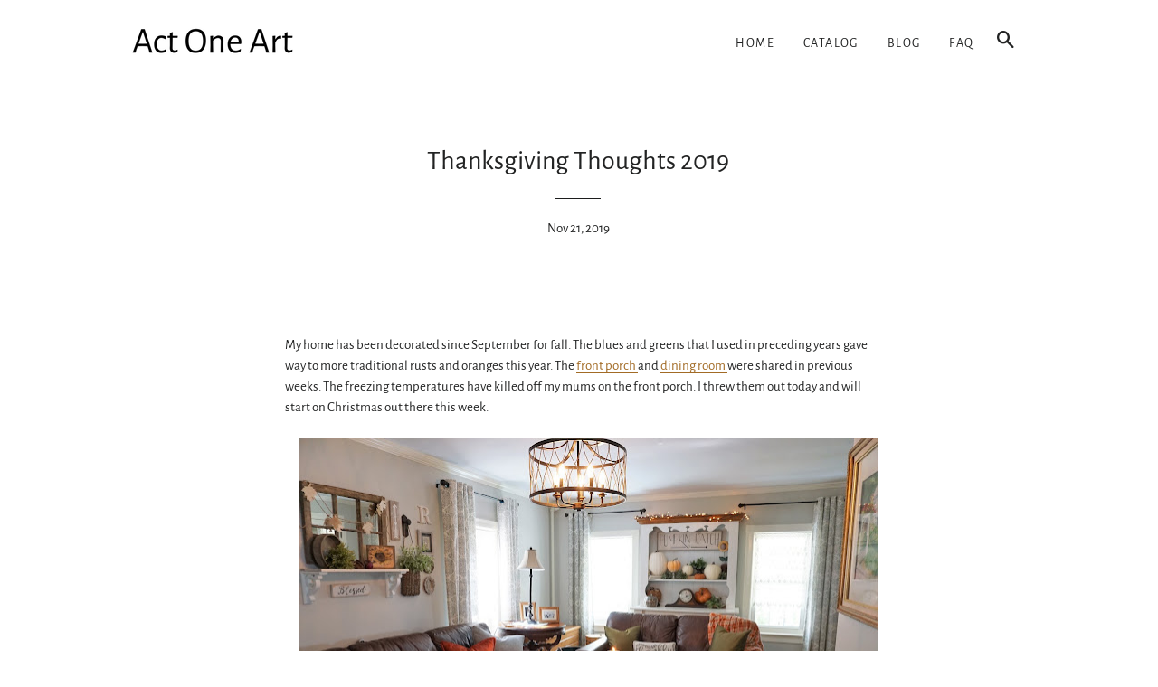

--- FILE ---
content_type: text/html; charset=utf-8
request_url: https://actoneart.com/blogs/news/thanksgiving-thoughts-2019
body_size: 14179
content:
<!doctype html>
<html class="no-js" lang="en">
<head>

  <!-- Basic page needs ================================================== -->
  <meta charset="utf-8">
  <meta http-equiv="X-UA-Compatible" content="IE=edge,chrome=1">

  

  <!-- Title and description ================================================== -->
  <title>
  Thanksgiving Thoughts 2019 &ndash; Act One Art
  </title>

  
  <meta name="description" content="My home has been decorated since September for fall. The blues and greens that I used in preceding years gave way to more traditional rusts and oranges this year. The front porch and dining room were shared in previous weeks. The freezing temperatures have killed off my mums on the front porch. I threw them out today a">
  

  <!-- Helpers ================================================== -->
  <!-- /snippets/social-meta-tags.liquid -->




<meta property="og:site_name" content="Act One Art">
<meta property="og:url" content="https://actoneart.com/blogs/news/thanksgiving-thoughts-2019">
<meta property="og:title" content="Thanksgiving Thoughts 2019">
<meta property="og:type" content="article">
<meta property="og:description" content="My home has been decorated since September for fall. The blues and greens that I used in preceding years gave way to more traditional rusts and oranges this year. The front porch and dining room were shared in previous weeks. The freezing temperatures have killed off my mums on the front porch. I threw them out today and will start on Christmas out there this week.But inside it is still fall.I have so much to the be thankful for but today I am thankful for a set of sixty (maybe more) year old dishes.My dining table had been set with everyday, plain, white dishes but they have now been replaced with my great-grandmother's dishes. My mom had married her grandson, my step-dad, when I was seven. The first time I met her I was about ten years old.We flew to Florida that year for Thanksgiving at her house. She was originally from New York City but had retired in Florida. We lived on a military base in Washington state so this was our first meeting. I remember being struck by the fact that her dishes had turkeys on them! Her table was full of crystal serving pieces, silver plated dishes and real silverware as opposed to the flatware and Corelle ware that graced our table back home. People "back east" entertained differently then and way different from what this poor girl was used to. Imagine, plates that were just for Thanksgiving!Two years ago I was enjoying some free time visiting some of my favorite blogs and I saw someone's post about their Thanksgiving dishes. It immediately sparked the memories of that ten year old girl. All my loved ones that are no longer with us were happy and well in those memories. I knew those dishes had been passed onto my mother a few years before she had passed. My dad had not gotten rid of them but also had no idea where they were. It took a trip to my dad's to find the dishes, pack them up and ship them home.They are only out for a short time. They are not dishwasher safe, I don't think. (I would want to test it.) But to me they are worth the extra care and the extra space they take in my cabinets.The table is set and ready for celebrations, conversations, and laughter. When I walk through the room during the day memories flood my mind. I can almost smell my great-grandmother's mincemeat pie. It was the first time I had ever had it or heard of it! It mingles in my brain with the fragrance of my grandmother's perfume, my grandfather's tall frame, and the sound of my mother's voice. I am thankful for these people that loved me so well. Even though they are no longer with us the dishes remind me of them and of that time; a time when my own version of the Norman Rockwell family was carefully sown into my brain. I had no idea at the time. I took for granted the gathering of family and, knowing me, I was probably bored out of my 10 year old brain with all the "grown up talk".So now, how amazing it is to me that the memory is so precious that it ignites a heart of thankfulness. Thankful for the love, thankful for the memories and thankful for an incomplete set of dishes that are used for a very short time every year. Perspective is everything, friends.May your Thanksgiving celebrations be filled with moments that plant memory seeds of family and love. I also pray that you are able to appreciate moments as they happen and that you intentionally take time to look at the faces, hear the laughs, see the eyes, feel the love (no matter how imperfect it may be) and to give thanks to God for the people He has put into your life. We and they are not promised tomorrow. We have today and today is enough to be thankful for.Psalm 100:4- Enter his gates with thanksgiving, and his courts with praise! Give thanks to him; bless his name!Happy Thanksgiving, friends.Jolena">

<meta property="og:image" content="http://actoneart.com/cdn/shop/articles/03bc21b6fd2ba8371316de992e92a6be_1200x1200.jpg?v=1574382178">
<meta property="og:image:secure_url" content="https://actoneart.com/cdn/shop/articles/03bc21b6fd2ba8371316de992e92a6be_1200x1200.jpg?v=1574382178">


<meta name="twitter:card" content="summary_large_image">
<meta name="twitter:title" content="Thanksgiving Thoughts 2019">
<meta name="twitter:description" content="My home has been decorated since September for fall. The blues and greens that I used in preceding years gave way to more traditional rusts and oranges this year. The front porch and dining room were shared in previous weeks. The freezing temperatures have killed off my mums on the front porch. I threw them out today and will start on Christmas out there this week.But inside it is still fall.I have so much to the be thankful for but today I am thankful for a set of sixty (maybe more) year old dishes.My dining table had been set with everyday, plain, white dishes but they have now been replaced with my great-grandmother's dishes. My mom had married her grandson, my step-dad, when I was seven. The first time I met her I was about ten years old.We flew to Florida that year for Thanksgiving at her house. She was originally from New York City but had retired in Florida. We lived on a military base in Washington state so this was our first meeting. I remember being struck by the fact that her dishes had turkeys on them! Her table was full of crystal serving pieces, silver plated dishes and real silverware as opposed to the flatware and Corelle ware that graced our table back home. People "back east" entertained differently then and way different from what this poor girl was used to. Imagine, plates that were just for Thanksgiving!Two years ago I was enjoying some free time visiting some of my favorite blogs and I saw someone's post about their Thanksgiving dishes. It immediately sparked the memories of that ten year old girl. All my loved ones that are no longer with us were happy and well in those memories. I knew those dishes had been passed onto my mother a few years before she had passed. My dad had not gotten rid of them but also had no idea where they were. It took a trip to my dad's to find the dishes, pack them up and ship them home.They are only out for a short time. They are not dishwasher safe, I don't think. (I would want to test it.) But to me they are worth the extra care and the extra space they take in my cabinets.The table is set and ready for celebrations, conversations, and laughter. When I walk through the room during the day memories flood my mind. I can almost smell my great-grandmother's mincemeat pie. It was the first time I had ever had it or heard of it! It mingles in my brain with the fragrance of my grandmother's perfume, my grandfather's tall frame, and the sound of my mother's voice. I am thankful for these people that loved me so well. Even though they are no longer with us the dishes remind me of them and of that time; a time when my own version of the Norman Rockwell family was carefully sown into my brain. I had no idea at the time. I took for granted the gathering of family and, knowing me, I was probably bored out of my 10 year old brain with all the "grown up talk".So now, how amazing it is to me that the memory is so precious that it ignites a heart of thankfulness. Thankful for the love, thankful for the memories and thankful for an incomplete set of dishes that are used for a very short time every year. Perspective is everything, friends.May your Thanksgiving celebrations be filled with moments that plant memory seeds of family and love. I also pray that you are able to appreciate moments as they happen and that you intentionally take time to look at the faces, hear the laughs, see the eyes, feel the love (no matter how imperfect it may be) and to give thanks to God for the people He has put into your life. We and they are not promised tomorrow. We have today and today is enough to be thankful for.Psalm 100:4- Enter his gates with thanksgiving, and his courts with praise! Give thanks to him; bless his name!Happy Thanksgiving, friends.Jolena">

  <link rel="canonical" href="https://actoneart.com/blogs/news/thanksgiving-thoughts-2019">
  <meta name="viewport" content="width=device-width,initial-scale=1,shrink-to-fit=no">
  <meta name="theme-color" content="#1c1d1d">

  <!-- CSS ================================================== -->
  <link href="//actoneart.com/cdn/shop/t/2/assets/timber.scss.css?v=159452300481440943091656109328" rel="stylesheet" type="text/css" media="all" />
  <link href="//actoneart.com/cdn/shop/t/2/assets/theme.scss.css?v=163412781235195540271656109328" rel="stylesheet" type="text/css" media="all" />

  <!-- Sections ================================================== -->
  <script>
    window.theme = window.theme || {};
    theme.strings = {
      zoomClose: "Close (Esc)",
      zoomPrev: "Previous (Left arrow key)",
      zoomNext: "Next (Right arrow key)",
      moneyFormat: "${{amount}}",
      addressError: "Error looking up that address",
      addressNoResults: "No results for that address",
      addressQueryLimit: "You have exceeded the Google API usage limit. Consider upgrading to a \u003ca href=\"https:\/\/developers.google.com\/maps\/premium\/usage-limits\"\u003ePremium Plan\u003c\/a\u003e.",
      authError: "There was a problem authenticating your Google Maps account.",
      cartEmpty: "Your cart is currently empty.",
      cartCookie: "Enable cookies to use the shopping cart",
      cartSavings: "You're saving [savings]"
    };
    theme.settings = {
      cartType: "drawer",
      gridType: "collage"
    };
  </script>

  <script src="//actoneart.com/cdn/shop/t/2/assets/jquery-2.2.3.min.js?v=58211863146907186831552521840" type="text/javascript"></script>

  <script src="//actoneart.com/cdn/shop/t/2/assets/lazysizes.min.js?v=37531750901115495291552521840" async="async"></script>

  <script src="//actoneart.com/cdn/shop/t/2/assets/theme.js?v=98362683587980349501552521845" defer="defer"></script>

  <!-- Header hook for plugins ================================================== -->
  <script>window.performance && window.performance.mark && window.performance.mark('shopify.content_for_header.start');</script><meta id="shopify-digital-wallet" name="shopify-digital-wallet" content="/8490909756/digital_wallets/dialog">
<link rel="alternate" type="application/atom+xml" title="Feed" href="/blogs/news.atom" />
<script async="async" src="/checkouts/internal/preloads.js?locale=en-US"></script>
<script id="shopify-features" type="application/json">{"accessToken":"c1db05386d367a6b864c2b5e88863d14","betas":["rich-media-storefront-analytics"],"domain":"actoneart.com","predictiveSearch":true,"shopId":8490909756,"locale":"en"}</script>
<script>var Shopify = Shopify || {};
Shopify.shop = "actoneart.myshopify.com";
Shopify.locale = "en";
Shopify.currency = {"active":"USD","rate":"1.0"};
Shopify.country = "US";
Shopify.theme = {"name":"brooklyn-customized-08mar2019-0605am","id":47702999100,"schema_name":"Brooklyn","schema_version":"12.0.1","theme_store_id":null,"role":"main"};
Shopify.theme.handle = "null";
Shopify.theme.style = {"id":null,"handle":null};
Shopify.cdnHost = "actoneart.com/cdn";
Shopify.routes = Shopify.routes || {};
Shopify.routes.root = "/";</script>
<script type="module">!function(o){(o.Shopify=o.Shopify||{}).modules=!0}(window);</script>
<script>!function(o){function n(){var o=[];function n(){o.push(Array.prototype.slice.apply(arguments))}return n.q=o,n}var t=o.Shopify=o.Shopify||{};t.loadFeatures=n(),t.autoloadFeatures=n()}(window);</script>
<script id="shop-js-analytics" type="application/json">{"pageType":"article"}</script>
<script defer="defer" async type="module" src="//actoneart.com/cdn/shopifycloud/shop-js/modules/v2/client.init-shop-cart-sync_C5BV16lS.en.esm.js"></script>
<script defer="defer" async type="module" src="//actoneart.com/cdn/shopifycloud/shop-js/modules/v2/chunk.common_CygWptCX.esm.js"></script>
<script type="module">
  await import("//actoneart.com/cdn/shopifycloud/shop-js/modules/v2/client.init-shop-cart-sync_C5BV16lS.en.esm.js");
await import("//actoneart.com/cdn/shopifycloud/shop-js/modules/v2/chunk.common_CygWptCX.esm.js");

  window.Shopify.SignInWithShop?.initShopCartSync?.({"fedCMEnabled":true,"windoidEnabled":true});

</script>
<script id="__st">var __st={"a":8490909756,"offset":-18000,"reqid":"9755790a-d2d3-4a86-994a-2b5008cdd8d6-1768602466","pageurl":"actoneart.com\/blogs\/news\/thanksgiving-thoughts-2019","s":"articles-387175055420","u":"439fe156d913","p":"article","rtyp":"article","rid":387175055420};</script>
<script>window.ShopifyPaypalV4VisibilityTracking = true;</script>
<script id="captcha-bootstrap">!function(){'use strict';const t='contact',e='account',n='new_comment',o=[[t,t],['blogs',n],['comments',n],[t,'customer']],c=[[e,'customer_login'],[e,'guest_login'],[e,'recover_customer_password'],[e,'create_customer']],r=t=>t.map((([t,e])=>`form[action*='/${t}']:not([data-nocaptcha='true']) input[name='form_type'][value='${e}']`)).join(','),a=t=>()=>t?[...document.querySelectorAll(t)].map((t=>t.form)):[];function s(){const t=[...o],e=r(t);return a(e)}const i='password',u='form_key',d=['recaptcha-v3-token','g-recaptcha-response','h-captcha-response',i],f=()=>{try{return window.sessionStorage}catch{return}},m='__shopify_v',_=t=>t.elements[u];function p(t,e,n=!1){try{const o=window.sessionStorage,c=JSON.parse(o.getItem(e)),{data:r}=function(t){const{data:e,action:n}=t;return t[m]||n?{data:e,action:n}:{data:t,action:n}}(c);for(const[e,n]of Object.entries(r))t.elements[e]&&(t.elements[e].value=n);n&&o.removeItem(e)}catch(o){console.error('form repopulation failed',{error:o})}}const l='form_type',E='cptcha';function T(t){t.dataset[E]=!0}const w=window,h=w.document,L='Shopify',v='ce_forms',y='captcha';let A=!1;((t,e)=>{const n=(g='f06e6c50-85a8-45c8-87d0-21a2b65856fe',I='https://cdn.shopify.com/shopifycloud/storefront-forms-hcaptcha/ce_storefront_forms_captcha_hcaptcha.v1.5.2.iife.js',D={infoText:'Protected by hCaptcha',privacyText:'Privacy',termsText:'Terms'},(t,e,n)=>{const o=w[L][v],c=o.bindForm;if(c)return c(t,g,e,D).then(n);var r;o.q.push([[t,g,e,D],n]),r=I,A||(h.body.append(Object.assign(h.createElement('script'),{id:'captcha-provider',async:!0,src:r})),A=!0)});var g,I,D;w[L]=w[L]||{},w[L][v]=w[L][v]||{},w[L][v].q=[],w[L][y]=w[L][y]||{},w[L][y].protect=function(t,e){n(t,void 0,e),T(t)},Object.freeze(w[L][y]),function(t,e,n,w,h,L){const[v,y,A,g]=function(t,e,n){const i=e?o:[],u=t?c:[],d=[...i,...u],f=r(d),m=r(i),_=r(d.filter((([t,e])=>n.includes(e))));return[a(f),a(m),a(_),s()]}(w,h,L),I=t=>{const e=t.target;return e instanceof HTMLFormElement?e:e&&e.form},D=t=>v().includes(t);t.addEventListener('submit',(t=>{const e=I(t);if(!e)return;const n=D(e)&&!e.dataset.hcaptchaBound&&!e.dataset.recaptchaBound,o=_(e),c=g().includes(e)&&(!o||!o.value);(n||c)&&t.preventDefault(),c&&!n&&(function(t){try{if(!f())return;!function(t){const e=f();if(!e)return;const n=_(t);if(!n)return;const o=n.value;o&&e.removeItem(o)}(t);const e=Array.from(Array(32),(()=>Math.random().toString(36)[2])).join('');!function(t,e){_(t)||t.append(Object.assign(document.createElement('input'),{type:'hidden',name:u})),t.elements[u].value=e}(t,e),function(t,e){const n=f();if(!n)return;const o=[...t.querySelectorAll(`input[type='${i}']`)].map((({name:t})=>t)),c=[...d,...o],r={};for(const[a,s]of new FormData(t).entries())c.includes(a)||(r[a]=s);n.setItem(e,JSON.stringify({[m]:1,action:t.action,data:r}))}(t,e)}catch(e){console.error('failed to persist form',e)}}(e),e.submit())}));const S=(t,e)=>{t&&!t.dataset[E]&&(n(t,e.some((e=>e===t))),T(t))};for(const o of['focusin','change'])t.addEventListener(o,(t=>{const e=I(t);D(e)&&S(e,y())}));const B=e.get('form_key'),M=e.get(l),P=B&&M;t.addEventListener('DOMContentLoaded',(()=>{const t=y();if(P)for(const e of t)e.elements[l].value===M&&p(e,B);[...new Set([...A(),...v().filter((t=>'true'===t.dataset.shopifyCaptcha))])].forEach((e=>S(e,t)))}))}(h,new URLSearchParams(w.location.search),n,t,e,['guest_login'])})(!0,!0)}();</script>
<script integrity="sha256-4kQ18oKyAcykRKYeNunJcIwy7WH5gtpwJnB7kiuLZ1E=" data-source-attribution="shopify.loadfeatures" defer="defer" src="//actoneart.com/cdn/shopifycloud/storefront/assets/storefront/load_feature-a0a9edcb.js" crossorigin="anonymous"></script>
<script data-source-attribution="shopify.dynamic_checkout.dynamic.init">var Shopify=Shopify||{};Shopify.PaymentButton=Shopify.PaymentButton||{isStorefrontPortableWallets:!0,init:function(){window.Shopify.PaymentButton.init=function(){};var t=document.createElement("script");t.src="https://actoneart.com/cdn/shopifycloud/portable-wallets/latest/portable-wallets.en.js",t.type="module",document.head.appendChild(t)}};
</script>
<script data-source-attribution="shopify.dynamic_checkout.buyer_consent">
  function portableWalletsHideBuyerConsent(e){var t=document.getElementById("shopify-buyer-consent"),n=document.getElementById("shopify-subscription-policy-button");t&&n&&(t.classList.add("hidden"),t.setAttribute("aria-hidden","true"),n.removeEventListener("click",e))}function portableWalletsShowBuyerConsent(e){var t=document.getElementById("shopify-buyer-consent"),n=document.getElementById("shopify-subscription-policy-button");t&&n&&(t.classList.remove("hidden"),t.removeAttribute("aria-hidden"),n.addEventListener("click",e))}window.Shopify?.PaymentButton&&(window.Shopify.PaymentButton.hideBuyerConsent=portableWalletsHideBuyerConsent,window.Shopify.PaymentButton.showBuyerConsent=portableWalletsShowBuyerConsent);
</script>
<script data-source-attribution="shopify.dynamic_checkout.cart.bootstrap">document.addEventListener("DOMContentLoaded",(function(){function t(){return document.querySelector("shopify-accelerated-checkout-cart, shopify-accelerated-checkout")}if(t())Shopify.PaymentButton.init();else{new MutationObserver((function(e,n){t()&&(Shopify.PaymentButton.init(),n.disconnect())})).observe(document.body,{childList:!0,subtree:!0})}}));
</script>

<script>window.performance && window.performance.mark && window.performance.mark('shopify.content_for_header.end');</script>

  <script src="//actoneart.com/cdn/shop/t/2/assets/modernizr.min.js?v=21391054748206432451552521840" type="text/javascript"></script>

  
  

<link href="https://monorail-edge.shopifysvc.com" rel="dns-prefetch">
<script>(function(){if ("sendBeacon" in navigator && "performance" in window) {try {var session_token_from_headers = performance.getEntriesByType('navigation')[0].serverTiming.find(x => x.name == '_s').description;} catch {var session_token_from_headers = undefined;}var session_cookie_matches = document.cookie.match(/_shopify_s=([^;]*)/);var session_token_from_cookie = session_cookie_matches && session_cookie_matches.length === 2 ? session_cookie_matches[1] : "";var session_token = session_token_from_headers || session_token_from_cookie || "";function handle_abandonment_event(e) {var entries = performance.getEntries().filter(function(entry) {return /monorail-edge.shopifysvc.com/.test(entry.name);});if (!window.abandonment_tracked && entries.length === 0) {window.abandonment_tracked = true;var currentMs = Date.now();var navigation_start = performance.timing.navigationStart;var payload = {shop_id: 8490909756,url: window.location.href,navigation_start,duration: currentMs - navigation_start,session_token,page_type: "article"};window.navigator.sendBeacon("https://monorail-edge.shopifysvc.com/v1/produce", JSON.stringify({schema_id: "online_store_buyer_site_abandonment/1.1",payload: payload,metadata: {event_created_at_ms: currentMs,event_sent_at_ms: currentMs}}));}}window.addEventListener('pagehide', handle_abandonment_event);}}());</script>
<script id="web-pixels-manager-setup">(function e(e,d,r,n,o){if(void 0===o&&(o={}),!Boolean(null===(a=null===(i=window.Shopify)||void 0===i?void 0:i.analytics)||void 0===a?void 0:a.replayQueue)){var i,a;window.Shopify=window.Shopify||{};var t=window.Shopify;t.analytics=t.analytics||{};var s=t.analytics;s.replayQueue=[],s.publish=function(e,d,r){return s.replayQueue.push([e,d,r]),!0};try{self.performance.mark("wpm:start")}catch(e){}var l=function(){var e={modern:/Edge?\/(1{2}[4-9]|1[2-9]\d|[2-9]\d{2}|\d{4,})\.\d+(\.\d+|)|Firefox\/(1{2}[4-9]|1[2-9]\d|[2-9]\d{2}|\d{4,})\.\d+(\.\d+|)|Chrom(ium|e)\/(9{2}|\d{3,})\.\d+(\.\d+|)|(Maci|X1{2}).+ Version\/(15\.\d+|(1[6-9]|[2-9]\d|\d{3,})\.\d+)([,.]\d+|)( \(\w+\)|)( Mobile\/\w+|) Safari\/|Chrome.+OPR\/(9{2}|\d{3,})\.\d+\.\d+|(CPU[ +]OS|iPhone[ +]OS|CPU[ +]iPhone|CPU IPhone OS|CPU iPad OS)[ +]+(15[._]\d+|(1[6-9]|[2-9]\d|\d{3,})[._]\d+)([._]\d+|)|Android:?[ /-](13[3-9]|1[4-9]\d|[2-9]\d{2}|\d{4,})(\.\d+|)(\.\d+|)|Android.+Firefox\/(13[5-9]|1[4-9]\d|[2-9]\d{2}|\d{4,})\.\d+(\.\d+|)|Android.+Chrom(ium|e)\/(13[3-9]|1[4-9]\d|[2-9]\d{2}|\d{4,})\.\d+(\.\d+|)|SamsungBrowser\/([2-9]\d|\d{3,})\.\d+/,legacy:/Edge?\/(1[6-9]|[2-9]\d|\d{3,})\.\d+(\.\d+|)|Firefox\/(5[4-9]|[6-9]\d|\d{3,})\.\d+(\.\d+|)|Chrom(ium|e)\/(5[1-9]|[6-9]\d|\d{3,})\.\d+(\.\d+|)([\d.]+$|.*Safari\/(?![\d.]+ Edge\/[\d.]+$))|(Maci|X1{2}).+ Version\/(10\.\d+|(1[1-9]|[2-9]\d|\d{3,})\.\d+)([,.]\d+|)( \(\w+\)|)( Mobile\/\w+|) Safari\/|Chrome.+OPR\/(3[89]|[4-9]\d|\d{3,})\.\d+\.\d+|(CPU[ +]OS|iPhone[ +]OS|CPU[ +]iPhone|CPU IPhone OS|CPU iPad OS)[ +]+(10[._]\d+|(1[1-9]|[2-9]\d|\d{3,})[._]\d+)([._]\d+|)|Android:?[ /-](13[3-9]|1[4-9]\d|[2-9]\d{2}|\d{4,})(\.\d+|)(\.\d+|)|Mobile Safari.+OPR\/([89]\d|\d{3,})\.\d+\.\d+|Android.+Firefox\/(13[5-9]|1[4-9]\d|[2-9]\d{2}|\d{4,})\.\d+(\.\d+|)|Android.+Chrom(ium|e)\/(13[3-9]|1[4-9]\d|[2-9]\d{2}|\d{4,})\.\d+(\.\d+|)|Android.+(UC? ?Browser|UCWEB|U3)[ /]?(15\.([5-9]|\d{2,})|(1[6-9]|[2-9]\d|\d{3,})\.\d+)\.\d+|SamsungBrowser\/(5\.\d+|([6-9]|\d{2,})\.\d+)|Android.+MQ{2}Browser\/(14(\.(9|\d{2,})|)|(1[5-9]|[2-9]\d|\d{3,})(\.\d+|))(\.\d+|)|K[Aa][Ii]OS\/(3\.\d+|([4-9]|\d{2,})\.\d+)(\.\d+|)/},d=e.modern,r=e.legacy,n=navigator.userAgent;return n.match(d)?"modern":n.match(r)?"legacy":"unknown"}(),u="modern"===l?"modern":"legacy",c=(null!=n?n:{modern:"",legacy:""})[u],f=function(e){return[e.baseUrl,"/wpm","/b",e.hashVersion,"modern"===e.buildTarget?"m":"l",".js"].join("")}({baseUrl:d,hashVersion:r,buildTarget:u}),m=function(e){var d=e.version,r=e.bundleTarget,n=e.surface,o=e.pageUrl,i=e.monorailEndpoint;return{emit:function(e){var a=e.status,t=e.errorMsg,s=(new Date).getTime(),l=JSON.stringify({metadata:{event_sent_at_ms:s},events:[{schema_id:"web_pixels_manager_load/3.1",payload:{version:d,bundle_target:r,page_url:o,status:a,surface:n,error_msg:t},metadata:{event_created_at_ms:s}}]});if(!i)return console&&console.warn&&console.warn("[Web Pixels Manager] No Monorail endpoint provided, skipping logging."),!1;try{return self.navigator.sendBeacon.bind(self.navigator)(i,l)}catch(e){}var u=new XMLHttpRequest;try{return u.open("POST",i,!0),u.setRequestHeader("Content-Type","text/plain"),u.send(l),!0}catch(e){return console&&console.warn&&console.warn("[Web Pixels Manager] Got an unhandled error while logging to Monorail."),!1}}}}({version:r,bundleTarget:l,surface:e.surface,pageUrl:self.location.href,monorailEndpoint:e.monorailEndpoint});try{o.browserTarget=l,function(e){var d=e.src,r=e.async,n=void 0===r||r,o=e.onload,i=e.onerror,a=e.sri,t=e.scriptDataAttributes,s=void 0===t?{}:t,l=document.createElement("script"),u=document.querySelector("head"),c=document.querySelector("body");if(l.async=n,l.src=d,a&&(l.integrity=a,l.crossOrigin="anonymous"),s)for(var f in s)if(Object.prototype.hasOwnProperty.call(s,f))try{l.dataset[f]=s[f]}catch(e){}if(o&&l.addEventListener("load",o),i&&l.addEventListener("error",i),u)u.appendChild(l);else{if(!c)throw new Error("Did not find a head or body element to append the script");c.appendChild(l)}}({src:f,async:!0,onload:function(){if(!function(){var e,d;return Boolean(null===(d=null===(e=window.Shopify)||void 0===e?void 0:e.analytics)||void 0===d?void 0:d.initialized)}()){var d=window.webPixelsManager.init(e)||void 0;if(d){var r=window.Shopify.analytics;r.replayQueue.forEach((function(e){var r=e[0],n=e[1],o=e[2];d.publishCustomEvent(r,n,o)})),r.replayQueue=[],r.publish=d.publishCustomEvent,r.visitor=d.visitor,r.initialized=!0}}},onerror:function(){return m.emit({status:"failed",errorMsg:"".concat(f," has failed to load")})},sri:function(e){var d=/^sha384-[A-Za-z0-9+/=]+$/;return"string"==typeof e&&d.test(e)}(c)?c:"",scriptDataAttributes:o}),m.emit({status:"loading"})}catch(e){m.emit({status:"failed",errorMsg:(null==e?void 0:e.message)||"Unknown error"})}}})({shopId: 8490909756,storefrontBaseUrl: "https://actoneart.com",extensionsBaseUrl: "https://extensions.shopifycdn.com/cdn/shopifycloud/web-pixels-manager",monorailEndpoint: "https://monorail-edge.shopifysvc.com/unstable/produce_batch",surface: "storefront-renderer",enabledBetaFlags: ["2dca8a86"],webPixelsConfigList: [{"id":"shopify-app-pixel","configuration":"{}","eventPayloadVersion":"v1","runtimeContext":"STRICT","scriptVersion":"0450","apiClientId":"shopify-pixel","type":"APP","privacyPurposes":["ANALYTICS","MARKETING"]},{"id":"shopify-custom-pixel","eventPayloadVersion":"v1","runtimeContext":"LAX","scriptVersion":"0450","apiClientId":"shopify-pixel","type":"CUSTOM","privacyPurposes":["ANALYTICS","MARKETING"]}],isMerchantRequest: false,initData: {"shop":{"name":"Act One Art","paymentSettings":{"currencyCode":"USD"},"myshopifyDomain":"actoneart.myshopify.com","countryCode":"US","storefrontUrl":"https:\/\/actoneart.com"},"customer":null,"cart":null,"checkout":null,"productVariants":[],"purchasingCompany":null},},"https://actoneart.com/cdn","fcfee988w5aeb613cpc8e4bc33m6693e112",{"modern":"","legacy":""},{"shopId":"8490909756","storefrontBaseUrl":"https:\/\/actoneart.com","extensionBaseUrl":"https:\/\/extensions.shopifycdn.com\/cdn\/shopifycloud\/web-pixels-manager","surface":"storefront-renderer","enabledBetaFlags":"[\"2dca8a86\"]","isMerchantRequest":"false","hashVersion":"fcfee988w5aeb613cpc8e4bc33m6693e112","publish":"custom","events":"[[\"page_viewed\",{}]]"});</script><script>
  window.ShopifyAnalytics = window.ShopifyAnalytics || {};
  window.ShopifyAnalytics.meta = window.ShopifyAnalytics.meta || {};
  window.ShopifyAnalytics.meta.currency = 'USD';
  var meta = {"page":{"pageType":"article","resourceType":"article","resourceId":387175055420,"requestId":"9755790a-d2d3-4a86-994a-2b5008cdd8d6-1768602466"}};
  for (var attr in meta) {
    window.ShopifyAnalytics.meta[attr] = meta[attr];
  }
</script>
<script class="analytics">
  (function () {
    var customDocumentWrite = function(content) {
      var jquery = null;

      if (window.jQuery) {
        jquery = window.jQuery;
      } else if (window.Checkout && window.Checkout.$) {
        jquery = window.Checkout.$;
      }

      if (jquery) {
        jquery('body').append(content);
      }
    };

    var hasLoggedConversion = function(token) {
      if (token) {
        return document.cookie.indexOf('loggedConversion=' + token) !== -1;
      }
      return false;
    }

    var setCookieIfConversion = function(token) {
      if (token) {
        var twoMonthsFromNow = new Date(Date.now());
        twoMonthsFromNow.setMonth(twoMonthsFromNow.getMonth() + 2);

        document.cookie = 'loggedConversion=' + token + '; expires=' + twoMonthsFromNow;
      }
    }

    var trekkie = window.ShopifyAnalytics.lib = window.trekkie = window.trekkie || [];
    if (trekkie.integrations) {
      return;
    }
    trekkie.methods = [
      'identify',
      'page',
      'ready',
      'track',
      'trackForm',
      'trackLink'
    ];
    trekkie.factory = function(method) {
      return function() {
        var args = Array.prototype.slice.call(arguments);
        args.unshift(method);
        trekkie.push(args);
        return trekkie;
      };
    };
    for (var i = 0; i < trekkie.methods.length; i++) {
      var key = trekkie.methods[i];
      trekkie[key] = trekkie.factory(key);
    }
    trekkie.load = function(config) {
      trekkie.config = config || {};
      trekkie.config.initialDocumentCookie = document.cookie;
      var first = document.getElementsByTagName('script')[0];
      var script = document.createElement('script');
      script.type = 'text/javascript';
      script.onerror = function(e) {
        var scriptFallback = document.createElement('script');
        scriptFallback.type = 'text/javascript';
        scriptFallback.onerror = function(error) {
                var Monorail = {
      produce: function produce(monorailDomain, schemaId, payload) {
        var currentMs = new Date().getTime();
        var event = {
          schema_id: schemaId,
          payload: payload,
          metadata: {
            event_created_at_ms: currentMs,
            event_sent_at_ms: currentMs
          }
        };
        return Monorail.sendRequest("https://" + monorailDomain + "/v1/produce", JSON.stringify(event));
      },
      sendRequest: function sendRequest(endpointUrl, payload) {
        // Try the sendBeacon API
        if (window && window.navigator && typeof window.navigator.sendBeacon === 'function' && typeof window.Blob === 'function' && !Monorail.isIos12()) {
          var blobData = new window.Blob([payload], {
            type: 'text/plain'
          });

          if (window.navigator.sendBeacon(endpointUrl, blobData)) {
            return true;
          } // sendBeacon was not successful

        } // XHR beacon

        var xhr = new XMLHttpRequest();

        try {
          xhr.open('POST', endpointUrl);
          xhr.setRequestHeader('Content-Type', 'text/plain');
          xhr.send(payload);
        } catch (e) {
          console.log(e);
        }

        return false;
      },
      isIos12: function isIos12() {
        return window.navigator.userAgent.lastIndexOf('iPhone; CPU iPhone OS 12_') !== -1 || window.navigator.userAgent.lastIndexOf('iPad; CPU OS 12_') !== -1;
      }
    };
    Monorail.produce('monorail-edge.shopifysvc.com',
      'trekkie_storefront_load_errors/1.1',
      {shop_id: 8490909756,
      theme_id: 47702999100,
      app_name: "storefront",
      context_url: window.location.href,
      source_url: "//actoneart.com/cdn/s/trekkie.storefront.cd680fe47e6c39ca5d5df5f0a32d569bc48c0f27.min.js"});

        };
        scriptFallback.async = true;
        scriptFallback.src = '//actoneart.com/cdn/s/trekkie.storefront.cd680fe47e6c39ca5d5df5f0a32d569bc48c0f27.min.js';
        first.parentNode.insertBefore(scriptFallback, first);
      };
      script.async = true;
      script.src = '//actoneart.com/cdn/s/trekkie.storefront.cd680fe47e6c39ca5d5df5f0a32d569bc48c0f27.min.js';
      first.parentNode.insertBefore(script, first);
    };
    trekkie.load(
      {"Trekkie":{"appName":"storefront","development":false,"defaultAttributes":{"shopId":8490909756,"isMerchantRequest":null,"themeId":47702999100,"themeCityHash":"13108870183806706529","contentLanguage":"en","currency":"USD","eventMetadataId":"269162a1-efcf-4884-a002-bb4c2faab240"},"isServerSideCookieWritingEnabled":true,"monorailRegion":"shop_domain","enabledBetaFlags":["65f19447"]},"Session Attribution":{},"S2S":{"facebookCapiEnabled":false,"source":"trekkie-storefront-renderer","apiClientId":580111}}
    );

    var loaded = false;
    trekkie.ready(function() {
      if (loaded) return;
      loaded = true;

      window.ShopifyAnalytics.lib = window.trekkie;

      var originalDocumentWrite = document.write;
      document.write = customDocumentWrite;
      try { window.ShopifyAnalytics.merchantGoogleAnalytics.call(this); } catch(error) {};
      document.write = originalDocumentWrite;

      window.ShopifyAnalytics.lib.page(null,{"pageType":"article","resourceType":"article","resourceId":387175055420,"requestId":"9755790a-d2d3-4a86-994a-2b5008cdd8d6-1768602466","shopifyEmitted":true});

      var match = window.location.pathname.match(/checkouts\/(.+)\/(thank_you|post_purchase)/)
      var token = match? match[1]: undefined;
      if (!hasLoggedConversion(token)) {
        setCookieIfConversion(token);
        
      }
    });


        var eventsListenerScript = document.createElement('script');
        eventsListenerScript.async = true;
        eventsListenerScript.src = "//actoneart.com/cdn/shopifycloud/storefront/assets/shop_events_listener-3da45d37.js";
        document.getElementsByTagName('head')[0].appendChild(eventsListenerScript);

})();</script>
<script
  defer
  src="https://actoneart.com/cdn/shopifycloud/perf-kit/shopify-perf-kit-3.0.4.min.js"
  data-application="storefront-renderer"
  data-shop-id="8490909756"
  data-render-region="gcp-us-central1"
  data-page-type="article"
  data-theme-instance-id="47702999100"
  data-theme-name="Brooklyn"
  data-theme-version="12.0.1"
  data-monorail-region="shop_domain"
  data-resource-timing-sampling-rate="10"
  data-shs="true"
  data-shs-beacon="true"
  data-shs-export-with-fetch="true"
  data-shs-logs-sample-rate="1"
  data-shs-beacon-endpoint="https://actoneart.com/api/collect"
></script>
</head>


<body id="thanksgiving-thoughts-2019" class="template-article">

  <div id="shopify-section-header" class="shopify-section"><style>
  .site-header__logo img {
    max-width: 180px;
  }

  @media screen and (max-width: 768px) {
    .site-header__logo img {
      max-width: 100%;
    }
  }
</style>

<div data-section-id="header" data-section-type="header-section" data-template="article">
  <div id="NavDrawer" class="drawer drawer--left">
      <div class="drawer__inner drawer-left__inner">

    

    <ul class="mobile-nav">
      
        

          <li class="mobile-nav__item">
            <a
              href="/"
              class="mobile-nav__link"
              >
                Home
            </a>
          </li>

        
      
        

          <li class="mobile-nav__item">
            <a
              href="/collections/all"
              class="mobile-nav__link"
              >
                Catalog
            </a>
          </li>

        
      
        

          <li class="mobile-nav__item">
            <a
              href="/blogs/news"
              class="mobile-nav__link"
              aria-current="page">
                Blog
            </a>
          </li>

        
      
        

          <li class="mobile-nav__item">
            <a
              href="/pages/frequently-asked-questions"
              class="mobile-nav__link"
              >
                FAQ
            </a>
          </li>

        
      
      
      <li class="mobile-nav__spacer"></li>

      
      
      
        <li class="mobile-nav__item mobile-nav__item--secondary"><a href="/search">Search</a></li>
      
        <li class="mobile-nav__item mobile-nav__item--secondary"><a href="/pages/privacy">Privacy</a></li>
      
    </ul>
    <!-- //mobile-nav -->
  </div>


  </div>
  <div class="header-container drawer__header-container">
    <div class="header-wrapper hero__header">
      

      <header class="site-header" role="banner">
        <div class="wrapper">
          <div class="grid--full grid--table">
            <div class="grid__item large--hide large--one-sixth one-quarter">
              <div class="site-nav--open site-nav--mobile">
                <button type="button" class="icon-fallback-text site-nav__link site-nav__link--burger js-drawer-open-button-left" aria-controls="NavDrawer">
                  <span class="burger-icon burger-icon--top"></span>
                  <span class="burger-icon burger-icon--mid"></span>
                  <span class="burger-icon burger-icon--bottom"></span>
                  <span class="fallback-text">Site navigation</span>
                </button>
              </div>
            </div>
            <div class="grid__item large--one-third medium-down--one-half">
              
              
                <div class="h1 site-header__logo large--left" itemscope itemtype="http://schema.org/Organization">
              
                

                
                  <a href="/" itemprop="url" class="site-header__logo-link">
                     <img src="//actoneart.com/cdn/shop/files/Act_One_Art_Alegreya_Sans_180x.png?v=1614709292"
                     srcset="//actoneart.com/cdn/shop/files/Act_One_Art_Alegreya_Sans_180x.png?v=1614709292 1x, //actoneart.com/cdn/shop/files/Act_One_Art_Alegreya_Sans_180x@2x.png?v=1614709292 2x"
                     alt="Act One Art"
                     itemprop="logo">
                  </a>
                
              
                </div>
              
            </div>
            <nav class="grid__item large--two-thirds large--text-right medium-down--hide" role="navigation">
              
              <!-- begin site-nav -->
              <ul class="site-nav" id="AccessibleNav">
                
                  
                    <li class="site-nav__item">
                      <a
                        href="/"
                        class="site-nav__link"
                        data-meganav-type="child"
                        >
                          Home
                      </a>
                    </li>
                  
                
                  
                    <li class="site-nav__item">
                      <a
                        href="/collections/all"
                        class="site-nav__link"
                        data-meganav-type="child"
                        >
                          Catalog
                      </a>
                    </li>
                  
                
                  
                    <li class="site-nav__item site-nav--active">
                      <a
                        href="/blogs/news"
                        class="site-nav__link"
                        data-meganav-type="child"
                        aria-current="page">
                          Blog
                      </a>
                    </li>
                  
                
                  
                    <li class="site-nav__item">
                      <a
                        href="/pages/frequently-asked-questions"
                        class="site-nav__link"
                        data-meganav-type="child"
                        >
                          FAQ
                      </a>
                    </li>
                  
                

                
                

                
                  
                  
                  <li class="site-nav__item site-nav__item--compressed">
                    <a href="/search" class="site-nav__link site-nav__link--icon js-toggle-search-modal" data-mfp-src="#SearchModal">
                      <span class="icon-fallback-text">
                        <span class="icon icon-search" aria-hidden="true"></span>
                        <span class="fallback-text">Search</span>
                      </span>
                    </a>
                  </li>
                

                <li class="site-nav__item site-nav__item--compressed">
                  <a href="/cart" class="site-nav__link site-nav__link--icon cart-link js-drawer-open-button-right" aria-controls="CartDrawer">
                    <span class="icon-fallback-text">
                      <span class="icon icon-cart" aria-hidden="true"></span>
                      <span class="fallback-text">Cart</span>
                    </span>
                    <span class="cart-link__bubble"></span>
                  </a>
                </li>

              </ul>
              <!-- //site-nav -->
            </nav>
            <div class="grid__item large--hide one-quarter">
              <div class="site-nav--mobile text-right">
                <a href="/cart" class="site-nav__link cart-link js-drawer-open-button-right" aria-controls="CartDrawer">
                  <span class="icon-fallback-text">
                    <span class="icon icon-cart" aria-hidden="true"></span>
                    <span class="fallback-text">Cart</span>
                  </span>
                  <span class="cart-link__bubble"></span>
                </a>
              </div>
            </div>
          </div>

        </div>
      </header>
    </div>
  </div>
</div>




</div>

  <div id="CartDrawer" class="drawer drawer--right drawer--has-fixed-footer">
    <div class="drawer__fixed-header">
      <div class="drawer__header">
        <div class="drawer__title">Your cart</div>
        <div class="drawer__close">
          <button type="button" class="icon-fallback-text drawer__close-button js-drawer-close">
            <span class="icon icon-x" aria-hidden="true"></span>
            <span class="fallback-text">Close Cart</span>
          </button>
        </div>
      </div>
    </div>
    <div class="drawer__inner">
      <div id="CartContainer" class="drawer__cart"></div>
    </div>
  </div>

  <div id="PageContainer" class="page-container">

    

    <main class="main-content" role="main">
      
        <div class="wrapper">
      
        <!-- /templates/article.liquid -->


<div id="shopify-section-article-template" class="shopify-section"><!-- /templates/article.liquid -->




<div class="grid">
  <article class="grid__item large--five-sixths push--large--one-twelfth article" itemscope itemtype="http://schema.org/Article">

    <header class="section-header text-center">
      <h1>Thanksgiving Thoughts 2019</h1>
      <hr class="hr--small">
      <p>
        <span class="date"><time datetime="2019-11-21">Nov 21, 2019</time></span>
      </p>
    </header>

    <div class="grid">
      <div class="grid__item large--four-fifths push--large--one-tenth">

        <div class="rte rte--indented-images" itemprop="articleBody">
          My home has been decorated since September for fall. The blues and greens that I used in preceding years gave way to more traditional rusts and oranges this year. The <a target="_blank" rel="noopener" href="http://whileilinger.blogspot.com/2019/10/fall-front-porch-2019.html">front porch </a>and <a target="_blank" rel="noopener" href="http://whileilinger.blogspot.com/2019/10/fall-fireplace-mantel.html">dining room </a>were shared in previous weeks. The freezing temperatures have killed off my mums on the front porch. I threw them out today and will start on Christmas out there this week.<br><br><div style="clear: both; text-align: center"><a target="_blank" rel="noopener" href="https://1.bp.blogspot.com/-wDDkMyuxC4o/XdLRfAsNvHI/AAAAAAAAKto/NzvKTwlByC4okJhsNlAojzA2aQEEERYRQCEwYBhgL/s1600/fall%2Blivingroom%2B2019%2Bwm.jpg" imageanchor="1" style="margin-left: 1em; margin-right: 1em"><img data-original-height="1067" data-original-width="1600" height="426" src="https://1.bp.blogspot.com/-wDDkMyuxC4o/XdLRfAsNvHI/AAAAAAAAKto/NzvKTwlByC4okJhsNlAojzA2aQEEERYRQCEwYBhgL/s640/fall%2Blivingroom%2B2019%2Bwm.jpg" width="640" style="border: 0px solid black"></a></div><br><div style="clear: both; text-align: center"><a target="_blank" rel="noopener" href="https://1.bp.blogspot.com/-HcpdFh7dXgY/XdLRfDn48II/AAAAAAAAKts/ZK3GmyLzkacnOG5k2IoKTg_S4AEbnuCZQCEwYBhgL/s1600/fall%2Blr%2B2019%2Bwm.jpg" imageanchor="1" style="margin-left: 1em; margin-right: 1em"><img data-original-height="1067" data-original-width="1600" height="426" src="https://1.bp.blogspot.com/-HcpdFh7dXgY/XdLRfDn48II/AAAAAAAAKts/ZK3GmyLzkacnOG5k2IoKTg_S4AEbnuCZQCEwYBhgL/s640/fall%2Blr%2B2019%2Bwm.jpg" width="640" style="border: 0px solid black"></a></div><br><div style="clear: both; text-align: center"><a target="_blank" rel="noopener" href="https://1.bp.blogspot.com/-WKIOosx28aU/XdLRf9FB1xI/AAAAAAAAKuM/bR9DrdWm5Qs3ttAQYP_citA8BR4cC7q-QCEwYBhgL/s1600/fall%2Blr%2Bmedia%2Bcenter%2Bwm.jpg" imageanchor="1" style="margin-left: 1em; margin-right: 1em"><img data-original-height="1067" data-original-width="1600" height="426" src="https://1.bp.blogspot.com/-WKIOosx28aU/XdLRf9FB1xI/AAAAAAAAKuM/bR9DrdWm5Qs3ttAQYP_citA8BR4cC7q-QCEwYBhgL/s640/fall%2Blr%2Bmedia%2Bcenter%2Bwm.jpg" width="640" style="border: 0px solid black"></a></div><br>But inside it is still fall.<br><br><div style="clear: both; text-align: center"><a target="_blank" rel="noopener" href="https://1.bp.blogspot.com/-kep9g9MR9Ts/XdLRfFH3a8I/AAAAAAAAKuM/8iJtE9VxHWI4lsa-OpttYAvy3nBnwN1LgCEwYBhgL/s1600/fall%2Bhutch%2B2019%2Bwm%2B.jpg" imageanchor="1" style="margin-left: 1em; margin-right: 1em"><img data-original-height="1600" data-original-width="1255" height="640" src="https://1.bp.blogspot.com/-kep9g9MR9Ts/XdLRfFH3a8I/AAAAAAAAKuM/8iJtE9VxHWI4lsa-OpttYAvy3nBnwN1LgCEwYBhgL/s640/fall%2Bhutch%2B2019%2Bwm%2B.jpg" width="502" style="border: 0px solid black"></a></div><br><div style="clear: both; text-align: center"><a target="_blank" rel="noopener" href="https://1.bp.blogspot.com/-bbDX0eAJOKU/XdLRgS4Q57I/AAAAAAAAKuQ/KhBjSC1zeC4R1eTHfpgd0iFdbJnilfn2wCEwYBhgL/s1600/wheat%2Bwm%2B.jpg" imageanchor="1" style="margin-left: 1em; margin-right: 1em"><img data-original-height="1600" data-original-width="1067" height="640" src="https://1.bp.blogspot.com/-bbDX0eAJOKU/XdLRgS4Q57I/AAAAAAAAKuQ/KhBjSC1zeC4R1eTHfpgd0iFdbJnilfn2wCEwYBhgL/s640/wheat%2Bwm%2B.jpg" width="426" style="border: 0px solid black"></a></div><div style="clear: both; text-align: center"><br></div><div style="clear: both; text-align: center"><a target="_blank" rel="noopener" href="https://1.bp.blogspot.com/-1GXq_-X2GYw/XdLSWuV4PfI/AAAAAAAAKuk/xKvh-nQMuo4JoWNblvJA9H1-BUWQoy_jQCLcBGAsYHQ/s1600/pumpkin%2Bpatch%2Bwm%2B.jpg" imageanchor="1" style="margin-left: 1em; margin-right: 1em"><img data-original-height="1148" data-original-width="1600" height="458" src="https://1.bp.blogspot.com/-1GXq_-X2GYw/XdLSWuV4PfI/AAAAAAAAKuk/xKvh-nQMuo4JoWNblvJA9H1-BUWQoy_jQCLcBGAsYHQ/s640/pumpkin%2Bpatch%2Bwm%2B.jpg" width="640" style="border: 0px solid black"></a></div><br>I have so much to the be thankful for but today I am thankful for a set of sixty (maybe more) year old dishes.<br><br>My dining table had been set with everyday, plain, white dishes but they have now been replaced with my great-grandmother's dishes. My mom had married her grandson, my step-dad, when I was seven. The first time I met her I was about ten years old.We flew to Florida that year for Thanksgiving at her house. She was originally from New York City but had retired in Florida. We lived on a military base in Washington state so this was our first meeting. I remember being struck by the fact that her dishes had turkeys on them! Her table was full of crystal serving pieces, silver plated dishes and real silverware as opposed to the flatware and Corelle ware that graced our table back home. People "back east" entertained differently then and way different from what this poor girl was used to. Imagine, plates that were just for Thanksgiving!<br><br><div style="clear: both; text-align: center"><a target="_blank" rel="noopener" href="https://1.bp.blogspot.com/-fxShm3-gjQ8/XdLRsrhMqiI/AAAAAAAAKug/ZfUr-UcAZ_cnQxanUr7WvtRQhH8JLF_NQCEwYBhgL/s1600/makers%2Bstamp%2Bwm%2B.jpg" imageanchor="1" style="margin-left: 1em; margin-right: 1em"><img data-original-height="1511" data-original-width="1354" height="640" src="https://1.bp.blogspot.com/-fxShm3-gjQ8/XdLRsrhMqiI/AAAAAAAAKug/ZfUr-UcAZ_cnQxanUr7WvtRQhH8JLF_NQCEwYBhgL/s640/makers%2Bstamp%2Bwm%2B.jpg" width="572" style="border: 0px solid black"></a></div><br><div style="clear: both; text-align: center"><a target="_blank" rel="noopener" href="https://1.bp.blogspot.com/-JTtVHQsiOkg/XdLRtkDskSI/AAAAAAAAKuY/qwTiBDBGNF8ylgYl1_13xaVlzcSuTsvGgCEwYBhgL/s1600/tea%2Bcup%2Bwm%2B.jpg" imageanchor="1" style="margin-left: 1em; margin-right: 1em"><img data-original-height="1600" data-original-width="1067" height="640" src="https://1.bp.blogspot.com/-JTtVHQsiOkg/XdLRtkDskSI/AAAAAAAAKuY/qwTiBDBGNF8ylgYl1_13xaVlzcSuTsvGgCEwYBhgL/s640/tea%2Bcup%2Bwm%2B.jpg" width="426" style="border: 0px solid black"></a></div><br>Two years ago I was enjoying some free time visiting some of my favorite blogs and I saw someone's post about their Thanksgiving dishes. It immediately sparked the memories of that ten year old girl. All my loved ones that are no longer with us were happy and well in those memories. I knew those dishes had been passed onto my mother a few years before she had passed. My dad had not gotten rid of them but also had no idea where they were. It took a trip to my dad's to find the dishes, pack them up and ship them home.<br><br><div style="clear: both; text-align: center"><a target="_blank" rel="noopener" href="https://1.bp.blogspot.com/-LpuFmQg1Cjg/XdLR3MN9GAI/AAAAAAAAKug/OhDSonpyPNIOZMrIjIp0K82bsP-Lh8FTwCEwYBhgL/s1600/DSC03049.JPG" imageanchor="1" style="margin-left: 1em; margin-right: 1em"><img data-original-height="1600" data-original-width="1067" height="640" src="https://1.bp.blogspot.com/-LpuFmQg1Cjg/XdLR3MN9GAI/AAAAAAAAKug/OhDSonpyPNIOZMrIjIp0K82bsP-Lh8FTwCEwYBhgL/s640/DSC03049.JPG" width="426" style="border: 0px solid black"></a></div><div style="clear: both; text-align: center"></div><br><div style="clear: both; text-align: center"><a target="_blank" rel="noopener" href="https://1.bp.blogspot.com/-fSSQKKb3gx0/XdLRuKoP5yI/AAAAAAAAKuc/8oTltnf3M-sP4I_FJalnvlLSlBVKWyhRgCEwYBhgL/s1600/turkey%2Bplate%2Bwm.jpg" imageanchor="1" style="margin-left: 1em; margin-right: 1em"><img data-original-height="1600" data-original-width="1067" height="640" src="https://1.bp.blogspot.com/-fSSQKKb3gx0/XdLRuKoP5yI/AAAAAAAAKuc/8oTltnf3M-sP4I_FJalnvlLSlBVKWyhRgCEwYBhgL/s640/turkey%2Bplate%2Bwm.jpg" width="426" style="border: 0px solid black"></a></div><br>They are only out for a short time. They are not dishwasher safe, I don't think. (I would want to test it.) But to me they are worth the extra care and the extra space they take in my cabinets.<br><br>The table is set and ready for celebrations, conversations, and laughter. When I walk through the room during the day memories flood my mind. I can almost smell my great-grandmother's mincemeat pie. It was the first time I had ever had it or heard of it! It mingles in my brain with the fragrance of my grandmother's perfume, my grandfather's tall frame, and the sound of my mother's voice. I am thankful for these people that loved me so well. Even though they are no longer with us the dishes remind me of them and of that time; a time when my own version of the Norman Rockwell family was carefully sown into my brain. I had no idea at the time. I took for granted the gathering of family and, knowing me, I was probably bored out of my 10 year old brain with all the "grown up talk".<br><br>So now, how amazing it is to me that the memory is so precious that it ignites a heart of thankfulness. Thankful for the love, thankful for the memories and thankful for an incomplete set of dishes that are used for a very short time every year. Perspective is everything, friends.<br><br><div style="clear: both; text-align: center"><a target="_blank" rel="noopener" href="https://1.bp.blogspot.com/-QP1zpbqqx1Q/XdLRgUfHNlI/AAAAAAAAKuY/k0YcABW8TaMgSSXrx22cVFaJ5yOMNoEdACEwYBhgL/s1600/thankful%2Bpillow%2Bwm.jpg" imageanchor="1" style="margin-left: 1em; margin-right: 1em"><img data-original-height="1067" data-original-width="1600" height="426" src="https://1.bp.blogspot.com/-QP1zpbqqx1Q/XdLRgUfHNlI/AAAAAAAAKuY/k0YcABW8TaMgSSXrx22cVFaJ5yOMNoEdACEwYBhgL/s640/thankful%2Bpillow%2Bwm.jpg" width="640" style="border: 0px solid black"></a></div><br>May your Thanksgiving celebrations be filled with moments that plant memory seeds of family and love. I also pray that you are able to appreciate moments as they happen and that you intentionally take time to look at the faces, hear the laughs, see the eyes, feel the love (no matter how imperfect it may be) and to give thanks to God for the people He has put into your life. We and they are not promised tomorrow. We have today and today is enough to be thankful for.<br><br><div style="text-align: center"><i><span style="font-family: Arial, Helvetica, sans-serif; font-size: large"><span style="background-color: white; color: #514d47; letter-spacing: 0.25px"><a target="_blank" rel="noopener" href="https://www.esv.org/Psalm+100:4/" style="background-color: transparent; text-decoration-line: none">Psalm 100:4</a></span><span style="background-color: white; color: #514d47; letter-spacing: 0.25px">- Enter his gates with thanksgiving, and his courts with praise! Give thanks to him; bless his name!</span></span></i></div><br><div style="text-align: center">Happy Thanksgiving, friends.</div><div style="text-align: center"><i>Jolena</i></div>
        </div>

        <ul class="tags tags--article inline-list">
          <!-- /snippets/tags-article.liquid -->


        </ul>

        
          <!-- /snippets/social-sharing.liquid -->


<div class="social-sharing clean">

  
    <a target="_blank" href="//www.facebook.com/sharer.php?u=https://actoneart.com/blogs/news/thanksgiving-thoughts-2019" class="share-facebook" title="Share on Facebook">
      <span class="icon icon-facebook" aria-hidden="true"></span>
      <span class="share-title" aria-hidden="true">Share</span>
      <span class="visually-hidden">Share on Facebook</span>
    </a>
  

  
    <a target="_blank" href="//twitter.com/share?text=Thanksgiving%20Thoughts%202019&amp;url=https://actoneart.com/blogs/news/thanksgiving-thoughts-2019" class="share-twitter" title="Tweet on Twitter">
      <span class="icon icon-twitter" aria-hidden="true"></span>
      <span class="share-title" aria-hidden="true">Tweet</span>
      <span class="visually-hidden">Tweet on Twitter</span>
    </a>
  

  
    <a target="_blank" href="//pinterest.com/pin/create/button/?url=https://actoneart.com/blogs/news/thanksgiving-thoughts-2019&amp;media=//actoneart.com/cdn/shop/articles/03bc21b6fd2ba8371316de992e92a6be_1024x1024.jpg?v=1574382178&amp;description=Thanksgiving%20Thoughts%202019" class="share-pinterest" title="Pin on Pinterest">
      <span class="icon icon-pinterest" aria-hidden="true"></span>
      <span class="share-title" aria-hidden="true">Pin it</span>
      <span class="visually-hidden">Pin on Pinterest</span>
    </a>
  

</div>

        

        

      </div>
    </div>

  </article>
</div>

<hr class="hr--medium hr--clear">
<div class="text-center">
  <a href="/blogs/news" class="return-link">&larr; Back to News</a>
</div>




</div>
      
        </div>
      
    </main>

    <hr class="hr--large">

    <div id="shopify-section-footer" class="shopify-section"><footer class="site-footer small--text-center" role="contentinfo">
  <div class="wrapper">

    <div class="grid-uniform">

      
      

      
      

      
      
      

      
      

      

      
        <div class="grid__item one-half small--one-whole">
          <ul class="no-bullets site-footer__linklist">
            

      
      

              <li><a href="/search">Search</a></li>

            

      
      

              <li><a href="/pages/privacy">Privacy</a></li>

            
          </ul>
        </div>
      

      

      <div class="grid__item one-half small--one-whole large--text-right">
        <p>&copy; 2026, <a href="/" title="">Act One Art</a><br></p></div>
    </div>

  </div>
</footer>




</div>

  </div>

  
  <script>
    
  </script>

  
  
    <!-- /snippets/ajax-cart-template.liquid -->

  <script id="CartTemplate" type="text/template">
  
    <form action="/cart" method="post" novalidate class="cart ajaxcart">
      <div class="ajaxcart__inner ajaxcart__inner--has-fixed-footer">
        {{#items}}
        <div class="ajaxcart__product">
          <div class="ajaxcart__row" data-line="{{line}}">
            <div class="grid">
              <div class="grid__item one-quarter">
                <a href="{{url}}" class="ajaxcart__product-image"><img src="{{img}}" alt="{{name}}"></a>
              </div>
              <div class="grid__item three-quarters">
                <div class="ajaxcart__product-name--wrapper">
                  <a href="{{url}}" class="ajaxcart__product-name">{{{name}}}</a>
                  {{#if variation}}
                    <span class="ajaxcart__product-meta">{{variation}}</span>
                  {{/if}}
                  {{#properties}}
                    {{#each this}}
                      {{#if this}}
                        <span class="ajaxcart__product-meta">{{@key}}: {{this}}</span>
                      {{/if}}
                    {{/each}}
                  {{/properties}}
                </div>

                <div class="grid--full display-table">
                  <div class="grid__item display-table-cell one-half">
                    <div class="ajaxcart__qty">
                      <button type="button" class="ajaxcart__qty-adjust ajaxcart__qty--minus icon-fallback-text" data-id="{{key}}" data-qty="{{itemMinus}}" data-line="{{line}}" aria-label="Reduce item quantity by one">
                        <span class="icon icon-minus" aria-hidden="true"></span>
                        <span class="fallback-text" aria-hidden="true">&minus;</span>
                      </button>
                      <input type="text" name="updates[]" class="ajaxcart__qty-num" value="{{itemQty}}" min="0" data-id="{{key}}" data-line="{{line}}" aria-label="quantity" pattern="[0-9]*">
                      <button type="button" class="ajaxcart__qty-adjust ajaxcart__qty--plus icon-fallback-text" data-id="{{key}}" data-line="{{line}}" data-qty="{{itemAdd}}" aria-label="Increase item quantity by one">
                        <span class="icon icon-plus" aria-hidden="true"></span>
                        <span class="fallback-text" aria-hidden="true">+</span>
                      </button>
                    </div>
                  </div>
                  <div class="grid__item display-table-cell one-half text-right">
                    {{#if discountsApplied}}
                      <small class="ajaxcart__price--strikethrough">{{{price}}}</small>
                      <span class="ajaxcart__price">
                        {{{discountedPrice}}}
                      </span>
                    {{else}}
                      <span class="ajaxcart__price">
                        {{{price}}}
                      </span>
                    {{/if}}
                  </div>
                </div>
                {{#if discountsApplied}}
                  <div class="grid--full display-table">
                    <div class="grid__item text-right">
                      {{#each discounts}}
                        <small class="ajaxcart__discount">{{this.title}}</small>
                      {{/each}}
                    </div>
                  </div>
                {{/if}}
              </div>
            </div>
          </div>
        </div>
        {{/items}}

        
      </div>
      <div class="ajaxcart__footer ajaxcart__footer--fixed">
        <div class="grid--full">
          <div class="grid__item two-thirds">
            <p class="ajaxcart__subtotal">Subtotal</p>
          </div>
          <div class="grid__item one-third text-right">
            <p class="ajaxcart__subtotal">{{{totalPrice}}}</p>
          </div>
        </div>
        {{#if totalCartDiscount}}
          <p class="ajaxcart__savings text-center">{{{totalCartDiscount}}}</p>
        {{/if}}

        <p class="ajaxcart__policies">
Taxes and shipping calculated at checkout

        </p>
        <button type="submit" class="btn--secondary btn--full cart__checkout" name="checkout">
          Check Out <span class="icon icon-arrow-right" aria-hidden="true"></span>
        </button>
      </div>
    </form>
  
  </script>
  <script id="AjaxQty" type="text/template">
  
    <div class="ajaxcart__qty">
      <button type="button" class="ajaxcart__qty-adjust ajaxcart__qty--minus icon-fallback-text" data-id="{{key}}" data-qty="{{itemMinus}}" aria-label="Reduce item quantity by one">
        <span class="icon icon-minus" aria-hidden="true"></span>
        <span class="fallback-text" aria-hidden="true">&minus;</span>
      </button>
      <input type="text" class="ajaxcart__qty-num" value="{{itemQty}}" min="0" data-id="{{key}}" aria-label="quantity" pattern="[0-9]*">
      <button type="button" class="ajaxcart__qty-adjust ajaxcart__qty--plus icon-fallback-text" data-id="{{key}}" data-qty="{{itemAdd}}" aria-label="Increase item quantity by one">
        <span class="icon icon-plus" aria-hidden="true"></span>
        <span class="fallback-text" aria-hidden="true">+</span>
      </button>
    </div>
  
  </script>
  <script id="JsQty" type="text/template">
  
    <div class="js-qty">
      <button type="button" class="js-qty__adjust js-qty__adjust--minus icon-fallback-text" data-id="{{key}}" data-qty="{{itemMinus}}" aria-label="Reduce item quantity by one">
        <span class="icon icon-minus" aria-hidden="true"></span>
        <span class="fallback-text" aria-hidden="true">&minus;</span>
      </button>
      <input type="text" class="js-qty__num" value="{{itemQty}}" min="1" data-id="{{key}}" aria-label="quantity" pattern="[0-9]*" name="{{inputName}}" id="{{inputId}}">
      <button type="button" class="js-qty__adjust js-qty__adjust--plus icon-fallback-text" data-id="{{key}}" data-qty="{{itemAdd}}" aria-label="Increase item quantity by one">
        <span class="icon icon-plus" aria-hidden="true"></span>
        <span class="fallback-text" aria-hidden="true">+</span>
      </button>
    </div>
  
  </script>

  

  

  <div id="SearchModal" class="mfp-hide">
    <!-- /snippets/search-bar.liquid -->





<form action="/search" method="get" class="input-group search-bar search-bar--modal" role="search">
  
  <input type="search" name="q" value="" placeholder="Search our store" class="input-group-field" aria-label="Search our store">
  <span class="input-group-btn">
    <button type="submit" class="btn icon-fallback-text">
      <span class="icon icon-search" aria-hidden="true"></span>
      <span class="fallback-text">Search</span>
    </button>
  </span>
</form>

  </div>
  <ul hidden>
    <li id="a11y-refresh-page-message">choosing a selection results in a full page refresh</li>
  </ul>
</body>
</html>